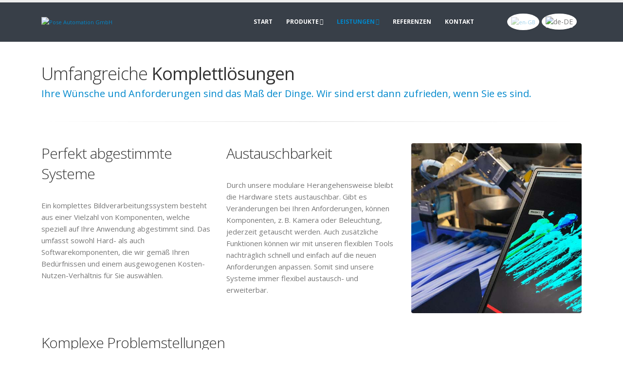

--- FILE ---
content_type: text/html; charset=utf-8
request_url: https://www.pose-automation.de/de-de/leistungen/komplettlosungen
body_size: 36815
content:
<!DOCTYPE html>
<html  lang="de-DE">
<head id="Head">
<!--*********************************************-->
<!-- DNN Platform - http://www.dnnsoftware.com   -->
<!-- Copyright (c) 2002-2018, by DNN Corporation -->
<!--*********************************************-->
<script>
  dataLayer = [];
</script>
<!-- Google Tag Manager -->
<script>(function(w,d,s,l,i){w[l]=w[l]||[];w[l].push({'gtm.start':
new Date().getTime(),event:'gtm.js'});var f=d.getElementsByTagName(s)[0],
j=d.createElement(s),dl=l!='dataLayer'?'&l='+l:'';j.async=true;j.src=
'https://www.googletagmanager.com/gtm.js?id='+i+dl;f.parentNode.insertBefore(j,f);
})(window,document,'script','dataLayer','GTM-TQN22G7');</script>
<!-- End Google Tag Manager --><title>
	Komplettlösungen
</title><meta id="MetaDescription" name="DESCRIPTION" content="Ihre Wünsche und Anforderungen sind das Maß der Dinge. Für die passende technische Umsetzung,
tüfteln und verfeinern wir bis zur Perfektion." /><meta id="MetaKeywords" name="KEYWORDS" content="Bildverarbeitung, Systemintegrator, Automatisierung, Robotik, 3D-Vision, Pose Automation, Halcon, Machine Vision,DotNetNuke,DNN" /><meta id="MetaGenerator" name="GENERATOR" content="DotNetNuke " /><meta id="MetaRobots" name="ROBOTS" content="INDEX, FOLLOW" /><link href="/DependencyHandler.axd/35949e0d6a8f2c51358417436f6ca37a/97/css" type="text/css" rel="stylesheet"/><script type="text/javascript" src="//maps.google.com/maps/api/js?key=AIzaSyAozWPdsnPlPzRRp4uN9LyFGHpyXDnJdyw"></script><script src="/DependencyHandler.axd/18d6175649f97cd2f5ae8d209ccd577d/97/js" type="text/javascript"></script><!--[if IE 8 ]><script type="text/javascript">jQuery("html").addClass("ie ie8");</script><![endif]--><!--[if IE 9 ]><script type="text/javascript">jQuery("html").addClass("ie ie9");</script><![endif]--><!--[if IE]><link rel="stylesheet" type="text/css" href="/Portals/_default/skins/porto/Resources/css/ie.css" /><![endif]--><!--[if lte IE 8]><script src="/Portals/_default/skins/porto/Resources/js/respond.min.js"></script><script src="/Portals/_default/skins/porto/Resources/js/excanvas.min.js"></script><![endif]--><meta id="Porto_Viewport" name="viewport" content="width=device-width, initial-scale=1, minimum-scale=1 user-scalable=0" /><link rel='SHORTCUT ICON' href='/Portals/0/favicon.ico?ver=2018-11-07-180606-403' type='image/x-icon' /></head>
<body id="Body">
    
    <form method="post" action="/de-de/leistungen/komplettlosungen" id="Form" enctype="multipart/form-data">
<div class="aspNetHidden">
<input type="hidden" name="__EVENTTARGET" id="__EVENTTARGET" value="" />
<input type="hidden" name="__EVENTARGUMENT" id="__EVENTARGUMENT" value="" />
<input type="hidden" name="__VIEWSTATE" id="__VIEWSTATE" value="C00H7zfmE7XwA5k1ZGGiz2KlSFJcOO3FXfFOXMs1k69k4EYxka5rTNsHNv2mNjNNsJxL2MBqYSWaU3jOkjzS+sjaKBYZGnssOE0idBCCpeupa5zo8Pv4auNqv75F7drLe3NUcILZIZPUlubTSO4dHu0Dw5OPvJ3CSCJM79izGIh9yHYlegueaTS5PG+J/+Nb7ODhvcLr8b5h8+ETSdnbqOgy/r7YcNEEqgeWTcKHSbn/epBwkiVg2QceJshpQsKHGS8z918pZrFUH781KGoU0/lJP1nRiviDA4OWR29ybXgp206R49q5jykdrMCydMTtuSBWV5hGRZQLccy+OMs3BEijwoY2eExnUlZelV+emVDlVaxILO0b3SMROwcp8Yo1zglkQE/FNxunGTc9O02uYLQ3XCiDQcAe7hQKxsWYv0S3SRRIg+Ag14W2EMXhPZVFKtQWotCZVB8/CSCU8M+u2jGDVJh/birYMaSwMG0MUy0xMiX84ZlMzWns0lN0Mp3LM6iWcDb/cyGsNXs9hFLaln8jSjeEzkaWMkz6Jo++SSeciKtUZ6C3Wa8wza/2ySm/FfVDUXHNiDz2Nuwdxl9DR83anVE7VHlSzLeHA1VWmFpWDYZsqbd398flp3JFnsX1SJ56IgT6egnugfjLzG77f7FDJA6fHIL6QoPf6vjXK3fjmndTmY6GdCqFeCMwzTzyByXyDWYZaY1/3Du0AiQiVsRHFXO/ZfceygK6D4SlTaAt2eXYHFlvZizvEp6QdOvmY3HLK8Xn4LimtlnyrOMvvcn/NA1Y26PNeEG6N29H7z2b4PcVRb37WyfHoMfIMB7XzdSGobF0bI6KGsOLeLZMzjDzumMH8IdMx8c2BKTIlGH7O6TJv1rj7cRuTRdt4D5VLldpdcsXwp0JP9H2s5Y9JplFMGK+UigkP29gd+pnI4OS+WiAV3hPMMT/E0LGO3wAajs1sQv6tb/OTAkfoZ3fFvY2QbNZYlP2dyPslHVCramwSsBgjOfj7hWeR/[base64]/Y7X1tlqie5lsvVy38t6kxfT7VWsENPPguY7lAM=" />
</div>

<script type="text/javascript">
//<![CDATA[
var theForm = document.forms['Form'];
if (!theForm) {
    theForm = document.Form;
}
function __doPostBack(eventTarget, eventArgument) {
    if (!theForm.onsubmit || (theForm.onsubmit() != false)) {
        theForm.__EVENTTARGET.value = eventTarget;
        theForm.__EVENTARGUMENT.value = eventArgument;
        theForm.submit();
    }
}
//]]>
</script>


<script src="/WebResource.axd?d=pynGkmcFUV000LbotW9nQ5z7wlxP8clsbHIng0bN_PinJVmZQIbinLZi4Yo1&amp;t=638568676745067788" type="text/javascript"></script>


<script type="text/javascript">
//<![CDATA[
var __cultureInfo = {"name":"de-DE","numberFormat":{"CurrencyDecimalDigits":2,"CurrencyDecimalSeparator":",","IsReadOnly":false,"CurrencyGroupSizes":[3],"NumberGroupSizes":[3],"PercentGroupSizes":[3],"CurrencyGroupSeparator":".","CurrencySymbol":"€","NaNSymbol":"NaN","CurrencyNegativePattern":8,"NumberNegativePattern":1,"PercentPositivePattern":0,"PercentNegativePattern":0,"NegativeInfinitySymbol":"-∞","NegativeSign":"-","NumberDecimalDigits":2,"NumberDecimalSeparator":",","NumberGroupSeparator":".","CurrencyPositivePattern":3,"PositiveInfinitySymbol":"∞","PositiveSign":"+","PercentDecimalDigits":2,"PercentDecimalSeparator":",","PercentGroupSeparator":".","PercentSymbol":"%","PerMilleSymbol":"‰","NativeDigits":["0","1","2","3","4","5","6","7","8","9"],"DigitSubstitution":1},"dateTimeFormat":{"AMDesignator":"","Calendar":{"MinSupportedDateTime":"\/Date(-62135596800000)\/","MaxSupportedDateTime":"\/Date(253402297199999)\/","AlgorithmType":1,"CalendarType":1,"Eras":[1],"TwoDigitYearMax":2029,"IsReadOnly":false},"DateSeparator":".","FirstDayOfWeek":1,"CalendarWeekRule":2,"FullDateTimePattern":"dddd, d. MMMM yyyy HH:mm:ss","LongDatePattern":"dddd, d. MMMM yyyy","LongTimePattern":"HH:mm:ss","MonthDayPattern":"d. MMMM","PMDesignator":"","RFC1123Pattern":"ddd, dd MMM yyyy HH\u0027:\u0027mm\u0027:\u0027ss \u0027GMT\u0027","ShortDatePattern":"dd.MM.yyyy","ShortTimePattern":"HH:mm","SortableDateTimePattern":"yyyy\u0027-\u0027MM\u0027-\u0027dd\u0027T\u0027HH\u0027:\u0027mm\u0027:\u0027ss","TimeSeparator":":","UniversalSortableDateTimePattern":"yyyy\u0027-\u0027MM\u0027-\u0027dd HH\u0027:\u0027mm\u0027:\u0027ss\u0027Z\u0027","YearMonthPattern":"MMMM yyyy","AbbreviatedDayNames":["So","Mo","Di","Mi","Do","Fr","Sa"],"ShortestDayNames":["So","Mo","Di","Mi","Do","Fr","Sa"],"DayNames":["Sonntag","Montag","Dienstag","Mittwoch","Donnerstag","Freitag","Samstag"],"AbbreviatedMonthNames":["Jan","Feb","Mrz","Apr","Mai","Jun","Jul","Aug","Sep","Okt","Nov","Dez",""],"MonthNames":["Januar","Februar","März","April","Mai","Juni","Juli","August","September","Oktober","November","Dezember",""],"IsReadOnly":false,"NativeCalendarName":"Gregorianischer Kalender","AbbreviatedMonthGenitiveNames":["Jan","Feb","Mrz","Apr","Mai","Jun","Jul","Aug","Sep","Okt","Nov","Dez",""],"MonthGenitiveNames":["Januar","Februar","März","April","Mai","Juni","Juli","August","September","Oktober","November","Dezember",""]},"eras":[1,"n. Chr.",null,0]};//]]>
</script>

<script src="/ScriptResource.axd?d=adh3E5cO-svwnUTHPo9KzqFagjswznSBUJy98GehrRhxJbgcyUlTt3kGuQfHg0DJmtJ_HtEDCEl3PNSAdwxCWvnz-JlntYnkqOa7NKXqiOnyugvdMsgEcnVQ7xIJs3OuP7RGNQ2&amp;t=ffffffffc820c398" type="text/javascript"></script>
<script src="/ScriptResource.axd?d=dF93vne5OdjYWQgf2kcIHAddoqI5zTOqvM-odwBY-lk05Y1OHF2B3Ip2HOFHZ3DlkzyCeWptR-11EU8mk3bH80E4lmewY5ZukpjYi5oB41TuExDto3MBYvP4YHE_w5lioWn9S2lp4vKZrAbY0&amp;t=ffffffffc820c398" type="text/javascript"></script>
<div class="aspNetHidden">

	<input type="hidden" name="__VIEWSTATEGENERATOR" id="__VIEWSTATEGENERATOR" value="CA0B0334" />
	<input type="hidden" name="__VIEWSTATEENCRYPTED" id="__VIEWSTATEENCRYPTED" value="" />
	<input type="hidden" name="__EVENTVALIDATION" id="__EVENTVALIDATION" value="mlyr0eSlx4zdydoKXnI0bX6AC4C+r9xJya+0t2DL0Ui/hq2s0uz+m0Pld/dKBp+nkgAMvOa9liP4ledqqf8MgbJpNIV88WI5XwZFYQF1mB7ETLaG" />
</div><script src="/DependencyHandler.axd/afe428f50ac051bf536b0dfe76810a96/97/js" type="text/javascript"></script>
<script type="text/javascript">
//<![CDATA[
Sys.WebForms.PageRequestManager._initialize('ScriptManager', 'Form', [], [], [], 9999, '');
//]]>
</script>

        
        
        <script type="text/javascript">jQuery(document).ready(function () { jQuery('#login').find('a').removeAttr('onclick'); });</script>

<link id="font" href="//fonts.googleapis.com/css?family=Open+Sans:300,400,600,700,800%7CShadows+Into+Light" rel="stylesheet" type="text/css">
<div class="wrapper" canvas="containers">
	<div class="body">
			<!-- Google Tag Manager (noscript) -->
<noscript><iframe src="https://www.googletagmanager.com/ns.html?id=GTM-TQN22G7"
height="0" width="0" style="display:none;visibility:hidden"></iframe></noscript>
<!-- End Google Tag Manager (noscript) -->
		<div id="SkipContent"></div>
		
			<header class="flat-header" id="header">
				<div class="header-body">
					<div class="header-container container">
						<div class="header-row">
							<div class="header-column">
								<div class="header-row">
									<div class="logo">
										<a id="dnn_LOGO1_hypLogo" title="Pose Automation GmbH" href="https://www.pose-automation.de/de-de/"><img id="dnn_LOGO1_imgLogo" src="/Portals/0/pose_logo_onblackclear_b.svg?ver=2018-11-12-130114-327" alt="Pose Automation GmbH" /></a>
									</div>
								</div>
							</div>
							<div class="header-column justify-content-end">
								<div class="header-row header-nav collapse">
									<nav class="header-nav-top">
							
										<div id="login">
											

										</div>
									</nav>
									<div class="search">
										<div class="input-group">
											
										</div>
									</div>
								</div>
								<div class="header-row header-nav-main">
									<div class="header-nav-main-effect">
										<div class="navbar-collapse nav-main-collapse collapse">
											<nav class="nav-main mega-menu ddrmenu"><ul class="nav nav-pills nav-main" id="mainMenu">
    <li data-col="" class=" dropdown-full-color dropdown-primary"><a href="https://www.pose-automation.de/de-de/">Start</a></li>
    <li data-col="" class="dropdown dropdown-full-color dropdown-primary"><a href="https://www.pose-automation.de/de-de/produkte" class="dropdown-toggle">Produkte</a><ul class="dropdown-menu">
        <li><a href="https://www.pose-automation.de/de-de/produkte">&gt; Überblick Produkte</a></li>
        <li><a href="https://www.pose-automation.de/de-de/produkte/ruckverfolgbarkeit-pportal">Rückverfolgbarkeit | P.Portal</a></li>
        <li><a href="https://www.pose-automation.de/de-de/produkte/texturanalyse-ptexture">Texturanalyse | P.Texture</a></li>
        <li><a href="https://www.pose-automation.de/de-de/produkte/3d-prufungen-p3d">3D-Prüfungen | P.3D</a></li>
        <li><a href="https://www.pose-automation.de/de-de/produkte/kameraschutzgehause">Kameraschutzgehäuse</a></li>
      </ul>
    </li>
    <li data-col="" class="dropdown active dropdown-full-color dropdown-primary"><a href="https://www.pose-automation.de/de-de/leistungen" class="dropdown-toggle">Leistungen</a><ul class="dropdown-menu">
        <li><a href="https://www.pose-automation.de/de-de/leistungen">&gt; Überblick Leistungen</a></li>
        <li><a href="https://www.pose-automation.de/de-de/leistungen/beratung">Beratung</a></li>
        <li><a href="https://www.pose-automation.de/de-de/leistungen/machbarkeitsuntersuchung">Machbarkeitsuntersuchung</a></li>
        <li><a href="https://www.pose-automation.de/de-de/leistungen/systemauslegung">Systemauslegung</a></li>
        <li><a href="https://www.pose-automation.de/de-de/leistungen/programmierung">Programmierung</a></li>
        <li class="active"><a href="https://www.pose-automation.de/de-de/leistungen/komplettlosungen">Komplettlösungen</a></li>
        <li><a href="https://www.pose-automation.de/de-de/leistungen/inbetriebnahme-einweisung">Inbetriebnahme &amp; Einweisung</a></li>
      </ul>
    </li>
    <li data-col="" class=" dropdown-full-color dropdown-primary"><a href="https://www.pose-automation.de/de-de/referenzen">Referenzen</a></li>
    <li data-col="" class=" dropdown-full-color dropdown-primary"><a href="https://www.pose-automation.de/de-de/kontakt">Kontakt</a></li>
  </ul></nav>
										</div>
									</div>
									<div class="gtranslator"></div>
										<div class="language">
											<div class="language-object" >

<span class="Language selected" title="Deutsch (Deutschland)" ><img src="/images/Flags/de-DE.gif" alt="de-DE" /></span><span class="Language" title="English (United Kingdom)"><a href="https://www.pose-automation.de/en-gb/services/complete-solutions" ><img src="/images/Flags/en-GB.gif" alt="en-GB" /></a></span>
</div>
										</div>
									
									
									<button type="button" class="btn btn-responsive-nav btn-inverse" data-toggle="collapse" data-target=".nav-main-collapse">
										<em class="fas fa-bars"></em><span class="btn-text-indent">Button</span>
									</button>
							
								</div>
							</div>
						</div>
					</div>
				</div>
			</header>
		
		
		
		
		
		
		
		
		
		<div role="main" class="main">
			
			
			<div id="dnn_ContentPaneFull" class="DNNEmptyPane">
			</div>
			<div class="container">
				<div class="row">
					<div class="col-md-12">
						<div id="dnn_contentPane">
						<div class="DnnModule DnnModule-DNN_HTML DnnModule-1480"><a name="1480"></a><div id="dnn_ctr1480_ContentPane">
<!-- Start_Module_1480 --><div id="dnn_ctr1480_ModuleContent" class="DNNModuleContent ModDNNHTMLC">
	<div id="dnn_ctr1480_HtmlModule_lblContent" class="Normal">
	<p>&nbsp;</p>

<h1 class="mb-xs">Umfangreiche <strong class="heading secondary">Komplettlösungen</strong></h1>

<h4 class="heading-secondary">Ihre Wünsche und Anforderungen sind das Maß der Dinge. Wir sind erst dann zufrieden, wenn Sie es sind.</h4>

<hr class="tall" />
</div>

</div><!-- End_Module_1480 --></div>
</div></div>
					</div>
				</div>
			</div>
			<div id="dnn_TopPaneFull" class="DNNEmptyPane">
			</div>
			<div id="dnn_TopUpperPaneFull" class="DNNEmptyPane">
			</div>
			<div class="container">
				<div class="row">
					<div class="col-md-12">
						<div id="dnn_TopPane" class="DNNEmptyPane">
						</div>
					</div>
				</div>
			</div>
			<div id="dnn_TopLowerPaneFull" class="DNNEmptyPane">
			</div>
			<div class="container">
				<div class="row">
					<div class="col-md-3">
						<div id="dnn_TopLeftSidebar" class="DNNEmptyPane">
						</div>
					</div>
					<div class="col-md-9">
						<div id="dnn_TopLeftSidebarOuter" class="DNNEmptyPane">
						</div>
					</div>
				</div>
				<div class="row">
					<div class="col-md-9">
						<div id="dnn_TopRightSidebarOuter" class="DNNEmptyPane">
						</div>
					</div>
					<div class="col-md-3">
						<div id="dnn_TopRightSidebar" class="DNNEmptyPane">
						</div>
					</div>
				</div>
				<div class="row">
					<div class="col-md-3">
						<div id="dnn_TopLeftOuter" class="DNNEmptyPane">
						</div>
					</div>
					<div class="col-md-3">
						<div id="dnn_TopLeftInner" class="DNNEmptyPane">
						</div>
					</div>
					<div class="col-md-3">
						<div id="dnn_TopRightInner" class="DNNEmptyPane">
						</div>
					</div>
					<div class="col-md-3">
						<div id="dnn_TopRightOuter" class="DNNEmptyPane">
						</div>
					</div>
				</div>
				<div class="row">
					<div class="col-md-4">
						<div id="dnn_TopLeftPane">
						<div class="DnnModule DnnModule-DNN_HTML DnnModule-1522"><a name="1522"></a><div id="dnn_ctr1522_ContentPane">
<!-- Start_Module_1522 --><div id="dnn_ctr1522_ModuleContent" class="DNNModuleContent ModDNNHTMLC">
	<div id="dnn_ctr1522_HtmlModule_lblContent" class="Normal">
	<div class="appear-animation pull-left" data-appear-animation="fadeInDown">
<h2>Perfekt abgestimmte Systeme</h2>

<p>Ein komplettes Bildverarbeitungssystem besteht aus einer Vielzahl von Komponenten, welche speziell auf Ihre Anwendung abgestimmt sind. Das umfasst sowohl Hard- als auch Softwarekomponenten, die wir gemäß Ihren Bedürfnissen und einem ausgewogenen Kosten-Nutzen-Verhältnis für Sie auswählen.</p>
</div>

</div>

</div><!-- End_Module_1522 --></div>
</div></div>
					</div>
					<div class="col-md-4">
						<div id="dnn_TopMiddlePane">
						<div class="DnnModule DnnModule-DNN_HTML DnnModule-1523"><a name="1523"></a><div id="dnn_ctr1523_ContentPane">
<!-- Start_Module_1523 --><div id="dnn_ctr1523_ModuleContent" class="DNNModuleContent ModDNNHTMLC">
	<div id="dnn_ctr1523_HtmlModule_lblContent" class="Normal">
	<div class="appear-animation pull-left" data-appear-animation="fadeInDown">
<h2>Austauschbarkeit</h2>

<p>Durch unsere modulare Herangehensweise bleibt die Hardware stets austauschbar. Gibt es Veränderungen bei Ihren Anforderungen, können Komponenten, z. B. Kamera oder Beleuchtung, jederzeit getauscht werden. Auch zusätzliche Funktionen können wir mit unseren flexiblen Tools nachträglich schnell und einfach auf die neuen Anforderungen anpassen. Somit sind unsere Systeme immer flexibel austausch- und erweiterbar.</p>

</div>
</div>

</div><!-- End_Module_1523 --></div>
</div></div>
					</div>
					<div class="col-md-4">
						<div id="dnn_TopRightPane">
						<div class="DnnModule DnnModule-DNN_HTML DnnModule-1541"><a name="1541"></a><div id="dnn_ctr1541_ContentPane">
<!-- Start_Module_1541 --><div id="dnn_ctr1541_ModuleContent" class="DNNModuleContent ModDNNHTMLC">
	<div id="dnn_ctr1541_HtmlModule_lblContent" class="Normal">
	<p><img alt="Project Image" class="img-fluid rounded mb-lg" src="/portals/0/img/si_3d_robotik.jpg?ver=2020-01-13-085222-893" /></p>

</div>

</div><!-- End_Module_1541 --></div>
</div></div>
					</div>
				</div>
			</div>
			<div id="dnn_MiddlePaneFull" class="DNNEmptyPane">
			</div>
			<div class="container">
				<div class="row">
					<div class="col-md-12">
						<div id="dnn_MiddlePane" class="DNNEmptyPane">
						</div>
					</div>
				</div>
				<div class="row">
					<div class="col-md-3">
						<div id="dnn_LeftShortPane" class="DNNEmptyPane">
						</div>
					</div>
					<div class="col-md-6">
						<div id="dnn_CenterPane" class="DNNEmptyPane">
						</div>
					</div>
					<div class="col-md-3">
						<div id="dnn_RightShortPane" class="DNNEmptyPane">
						</div>
					</div>
				</div>
				<div class="row">
					<div class="col-md-8">
						<div id="dnn_RightSidebarOuter" class="DNNEmptyPane">
						</div>
					</div>
					<div class="col-md-4">
						<div id="dnn_RightSidebar" class="DNNEmptyPane">
						</div>
					</div>
				</div>
				<div class="row">
					<div class="col-md-4">
						<div id="dnn_LeftSidebar" class="DNNEmptyPane">
						</div>
					</div>
					<div class="col-md-8">
						<div id="dnn_LeftSidebarOuter" class="DNNEmptyPane">
						</div>
					</div>
				</div>
				<div class="row">
					<div class="col-md-6">
						<div id="dnn_LeftPane" class="DNNEmptyPane">
						</div>
					</div>
					<div class="col-md-6">
						<div id="dnn_RightPane" class="DNNEmptyPane">
						</div>
					</div>
				</div>
				<div class="row">
					<div class="col-md-4">
						<div id="dnn_BottomLeftPane" class="DNNEmptyPane">
						</div>
					</div>
					<div class="col-md-4">
						<div id="dnn_BottomCenterPane" class="DNNEmptyPane">
						</div>
					</div>
					<div class="col-md-4">
						<div id="dnn_BottomRightPane" class="DNNEmptyPane">
						</div>
					</div>
				</div>
				<div class="row">
					<div class="col-md-12">
						<div id="dnn_ContentLowerPane">
						<div class="DnnModule DnnModule-DNN_HTML DnnModule-1524"><a name="1524"></a><div id="dnn_ctr1524_ContentPane">
<!-- Start_Module_1524 --><div id="dnn_ctr1524_ModuleContent" class="DNNModuleContent ModDNNHTMLC">
	<div id="dnn_ctr1524_HtmlModule_lblContent" class="Normal">
	<h2>Komplexe Problemstellungen</h2>

<p>Sie haben eine scheinbar unlösbare Problemstellung, schwierige Umgebungsbedingungen oder störende Einflüsse? Wir finden auch hierfür die passenden Komponenten, um eine wirtschaftliche Lösung für Sie zu realisieren. Unsere Kunden werden umfassend über die Umsetzungsvarianten bezüglich Wirkungen und individueller Kosten beraten. Damit bleiben kundenspezifische Systeme für Sie bezahlbar.</p>

</div>

</div><!-- End_Module_1524 --></div>
</div></div>
					</div>
				</div>
				<div class="row">
					<div class="col-md-12">
						<div id="dnn_BottomPane">
						<div class="DnnModule DnnModule-DNN_HTML DnnModule-1556"><a name="1556"></a><div id="dnn_ctr1556_ContentPane">
<!-- Start_Module_1556 --><div id="dnn_ctr1556_ModuleContent" class="DNNModuleContent ModDNNHTMLC">
	<div id="dnn_ctr1556_HtmlModule_lblContent" class="Normal">
	<hr class="tall" />
<h2 class="mb-none center">Flexibel integrierbare <strong class="heading secondary">Bildverarbeitungssysteme</strong></h2>
<h4 class="heading-secondary center mb-lg">Bei der Realisierung eines Bildverarbeitungssystems bieten wir Ihnen zudem individuelle Anpassungs- und Gestaltungsmöglichkeiten.</h4>
<p>&nbsp;</p>

</div>

</div><!-- End_Module_1556 --></div>
</div><div class="DnnModule DnnModule-DNN_HTML DnnModule-1549"><a name="1549"></a><div id="dnn_ctr1549_ContentPane">
<!-- Start_Module_1549 --><div id="dnn_ctr1549_ModuleContent" class="DNNModuleContent ModDNNHTMLC">
	<div id="dnn_ctr1549_HtmlModule_lblContent" class="Normal">
	<div class="container">
<div class="row">
<div class="col-md-4">
<div class="feature-box feature-box-style-2 feature-box-quaternary reverse mb-xl appear-animation fadeInLeft appear-animation-visible" data-appear-animation="fadeInLeft" data-appear-animation-delay="300" style="animation-delay: 300ms;">
<div class="feature-box-icon"><em class="fas fa-trophy"></em></div>

<div class="feature-box-info">
<h4 class="mb-sm heading-tertiary">Robust und performant</h4>

<p class="mb-lg">Stabile und effiziente Funktionalität &ndash; auch&nbsp;unter widrigsten&nbsp;Bedingungen</p>
</div>
</div>

<div class="feature-box feature-box-style-2 feature-box-quaternary reverse mb-xl appear-animation fadeInLeft appear-animation-visible" data-appear-animation="fadeInLeft" data-appear-animation-delay="600" style="animation-delay: 600ms;">
<div class="feature-box-icon"><em class="fas fa-handshake"></em></div>

<div class="feature-box-info">
<h4 class="mb-sm heading-tertiary">Anpassungsfähig</h4>

<p class="mb-lg">Einbindung in bereits bestehende Produktionsprozesse</p>
</div>
</div>

<div class="feature-box feature-box-style-2 feature-box-quaternary reverse mt-xl appear-animation fadeInLeft appear-animation-visible" data-appear-animation="fadeInLeft" data-appear-animation-delay="900" style="animation-delay: 900ms;">
<div class="feature-box-icon"><em class="far fa-grin"></em></div>

<div class="feature-box-info">
<h4 class="mb-sm heading-tertiary">Benutzerfreundlich</h4>

<p class="mb-lg">Gestaltung Ihrer Bedienoberfläche mit moderner Architektur &ndash; stets<br />
übersichtlich und einfach</p>
</div>
</div>
</div>

<div class="col-md-4">&nbsp;
<div class="center"><img alt="Porto" class="img-fluid mb-xl appear-animation fadeInDown appear-animation-visible" data-appear-animation="fadeInDown" data-appear-animation-delay="300" height="auto" src="/portals/0/img/pgs/pose_cams_monitor.png" style="animation-delay: 300ms;" width="90%" /></div>
</div>

<div class="col-md-4">
<div class="feature-box feature-box-style-2 feature-box-quaternary mb-xl appear-animation fadeInRight appear-animation-visible" data-appear-animation="fadeInRight" data-appear-animation-delay="300" style="animation-delay: 300ms;">
<div class="feature-box-icon"><em class="fas fa-puzzle-piece"></em></div>

<div class="feature-box-info">
<h4 class="mb-sm heading-tertiary">Vernetzbarkeit</h4>

<p class="mb-lg">Kompatible Schnittstellen&nbsp;zu bereits vorhandenen Systemen / Industrie 4.0</p>
</div>
</div>

<div class="feature-box feature-box-style-2 feature-box-quaternary mt-xl appear-animation fadeInRight appear-animation-visible" data-appear-animation="fadeInRight" data-appear-animation-delay="600" style="animation-delay: 600ms;">
<div class="feature-box-icon"><em class="fas fa-server"></em></div>

<div class="feature-box-info">
<h4 class="mb-sm heading-tertiary">Ergebnissicherung</h4>

<p class="mb-lg">Ergebnisse werden protokolliert und graphisch dargestellt</p>
</div>

<div class="feature-box feature-box-style-2 feature-box-quaternary mt-xl appear-animation fadeInRight appear-animation-visible" data-appear-animation="fadeInRight" data-appear-animation-delay="900" style="animation-delay: 900ms;">
<div class="feature-box-icon"><em class="fas fa-shield-alt"></em></div>

<div class="feature-box-info">
<h4 class="mb-sm heading-tertiary">Rückverfolgbarkeit</h4>

<p class="mb-lg">Zugriff&nbsp;auf Rohdaten oder&nbsp;aufbereitete Ergebnisse zur Qualitätssicherung</p>
</div>
</div>
</div>
</div>
</div>
</div>

</div>

</div><!-- End_Module_1549 --></div>
</div><div class="DnnModule DnnModule-DNN_HTML DnnModule-1557"><a name="1557"></a><div id="dnn_ctr1557_ContentPane">
<!-- Start_Module_1557 --><div id="dnn_ctr1557_ModuleContent" class="DNNModuleContent ModDNNHTMLC">
	<div id="dnn_ctr1557_HtmlModule_lblContent" class="Normal">
	<p>&nbsp;</p>
<hr class="tall" />
</div>

</div><!-- End_Module_1557 --></div>
</div></div>
					</div>
				</div>
			</div>
		</div>
		<div id="dnn_BottomPaneFull" class="DNNEmptyPane">
		</div>
		<footer id="footer">
			<div class="container">
				<div class="row">
					<div class="col-md-12">
						<div id="dnn_FooterTop">
						<div class="DnnModule DnnModule-DNN_HTML DnnModule-1210"><a name="1210"></a><div id="dnn_ctr1210_ContentPane">
<!-- Start_Module_1210 --><div id="dnn_ctr1210_ModuleContent" class="DNNModuleContent ModDNNHTMLC">
	<div id="dnn_ctr1210_HtmlModule_lblContent" class="Normal">
	<div class="row">
<div class="col-md-9">
<h4 class="heading-primary">Über Pose Automation</h4>

<p>Seit 2015&nbsp;hat sich Pose Automation zur Aufgabe gemacht,&nbsp;leistungsstarke Bildverarbeitungssysteme zu realisieren. Wir halten Aufwände gering und passen Systeme flexibel an. Kontaktieren Sie uns und lassen Sie sich von unserer Kundenorientierung sowie unseren vielseitigen Umsetzungsmöglichkeiten überzeugen.</p>

<hr class="light" />
<div class="row">
<div class="col-md-3">
<h5 class="heading-primary">Bildverarbeitung</h5>

<ul class="list list-icons list-icons-sm">
 <li><em class="fas fa-caret-right  heading-secondary"></em><a href="/de-de/produkte">Produkte</a></li>
 <li><em class="fas fa-caret-right  heading-secondary"></em><a href="/de-de/produkte/ruckverfolgbarkeit-pportal">P.Portal</a></li>
 <li><em class="fas fa-caret-right  heading-secondary"></em><a href="/de-de/referenzen">Referenzen</a></li>
</ul>
</div>

<div class="col-md-3 hidden-xs hidden-sm hidden-md">
<h5 class="heading-primary">Leistungen</h5>

<ul class="list list-icons list-icons-sm">
 <li><em class="fas fa-caret-right  heading-secondary"></em><a href="/de-de/leistungen/beratung">Beratung</a></li>
 <li><em class="fas fa-caret-right  heading-secondary"></em><a href="/de-de/leistung/machbarkeitsuntersuchungen">Machbarkeitsstudien</a></li>
 <li><em class="fas fa-caret-right  heading-secondary"></em><a href="/de-de/leistungen/systemauslegung">Systemauslegung</a></li>
</ul>
</div>

<div class="col-md-3 hidden-xs hidden-sm hidden-md">
<h5 class="heading-primary">Leistungen</h5>

<ul class="list list-icons list-icons-sm">
 <li><em class="fas fa-caret-right heading-secondary"></em><a href="/de-de/leistungen/programmierung">Programmierung</a></li>
 <li><em class="fas fa-caret-right heading-secondary"></em><a href="/de-de/leistungen/komplettlosungen">Komplettlösungen</a></li>
 <li><em class="fas fa-caret-right heading-secondary"></em><a href="/de-de/leistungen/inbetriebnahme-schulung">Inbetriebnahme</a></li>
</ul>
</div>

<div class="col-md-3">
<h5 class="heading-primary">Sonstiges</h5>

<ul class="list list-icons list-icons-sm">
 <li><em class="fas fa-caret-right  heading-secondary"></em><a href="/de-de/Datenschutz">Datenschutz</a></li>
 <li><em class="fas fa-caret-right  heading-secondary"></em><a href="/de-de/impressum">Impressum</a></li>
 <li style="display:none;"><em class="fas fa-caret-right  heading-secondary"></em><a href="/de-de/Careers">Stellenangebote</a></li>
 <li><em class="fas fa-caret-right  heading-secondary"></em><a href="/de-de/Blog">Blog</a></li>
</ul>

<p>&nbsp;</p>
</div>
</div>
</div>

<div class="col-md-3">
<h5 class="mb-sm">Jetzt Kontakt aufnehmen</h5>
<a href="tel:02821 398 1400"><span class="phone heading-secondary">(07520) 940-9100</span></a>

<p class="mb-none">International:&nbsp;<a href="tel:0049 2821 398 1400">+49 7520 940-9100</a></p>

<ul class="list list-icons mt-xl">
 <li><em class="fas fa-map-marker-alt heading-secondary"></em><strong>Adresse:</strong> Schomburger Straße 9<br />
 88279 Amtzell, Deutschland</li>
 <li><em class="fas fa-envelope heading-secondary"></em><strong>Email: </strong><a href="mailto:info@pose-automation.de">info@pose-automation.de</a></li>
 <li>
 <div><em class="fas fa-grin heading-secondary"></em><strong>Social Media: </strong></div>
 </li>
</ul>

<ul class="list social-icons" style="margin-left: 34px">
 <li class="linkedin"><a href="https://linkedin.com/company/pose-automation-gmbh" target="_blank" title="linkedin">Pose Automation @ Linkedin</a></li>
 <li class="youtube"><a href="https://youtube.com/channel/UCmFY8cJqxB2rSzfFmq8f0rA" target="_blank" title="youtube">Pose Automation @ Youtube</a></li>
</ul>
</div>
</div>

</div>

</div><!-- End_Module_1210 --></div>
</div></div>
					</div>
				</div>
				<div class="row">
					<div class="col-md-6">
						<div id="dnn_FooterLeft" class="DNNEmptyPane">
						</div>
					</div>
					<div class="col-md-6">
						<div id="dnn_FooterRight" class="DNNEmptyPane">
						</div>
					</div>
				</div>
				<div class="row">
					<div class="col-md-4">
						<div id="dnn_FooterLeftPane" class="DNNEmptyPane">
						</div>
					</div>
					<div class="col-md-4">
						<div id="dnn_FooterCenterPane" class="DNNEmptyPane">
						</div>
					</div>
					<div class="col-md-4">
						<div id="dnn_FooterRightPane" class="DNNEmptyPane">
						</div>
					</div>
				</div>
				<div class="row">
					<div class="col-md-3">
						<div id="dnn_FooterLeftOuter" class="DNNEmptyPane">
						</div>
					</div>
					<div class="col-md-3">
						<div id="dnn_FooterLeftInner" class="DNNEmptyPane">
						</div>
					</div>
					<div class="col-md-3">
						<div id="dnn_FooterRightInner" class="DNNEmptyPane">
						</div>
					</div>
					<div class="col-md-3">
						<div id="dnn_FooterRightOuter">
						<div class="DnnModule DnnModule-DNN_HTML DnnModule-2271"><a name="2271"></a><div id="dnn_ctr2271_ContentPane">
<!-- Start_Module_2271 --><div id="dnn_ctr2271_ModuleContent" class="DNNModuleContent ModDNNHTMLC">
	<div id="dnn_ctr2271_HtmlModule_lblContent" class="Normal">
	<script async type="text/javascript" src="https://userlike-cdn-widgets.s3-eu-west-1.amazonaws.com/9f739380594c4cecaa25a6bfec517e847080cb002daa414a95dc47d3b1d85346.js"></script>
</div>

</div><!-- End_Module_2271 --></div>
</div></div>
					</div>
				</div>
				<div class="row">
					<div class="col-md-12">
						<div id="dnn_FooterBottom" class="DNNEmptyPane">
						</div>
					</div>
				</div>
			</div>
			<div class="footer-copyright">
				<div class="container">
					<div class="row">
						<div class="col-md-12">
							<span class="copyright">&copy;</span>
							<span id="dnn_dnnCopyright_lblCopyright" class="copyright">Pose Automation GmbH 2026 – Mess- und Prüfsysteme mit industrieller Bildverarbeitung</span>

							<a id="dnn_dnnTerms_hypTerms" class="terms" rel="nofollow" href="https://www.pose-automation.de/de-de/terms">Nutzungsbedingungen</a>
							<a id="dnn_dnnPrivacy_hypPrivacy" class="privacy" rel="nofollow" href="https://www.pose-automation.de/de-de/privacy">Datenschutzerklärung</a>
						</div>
					</div>
				</div>
			</div>
		</footer>
		
		<div class="layout_trigger">
		</div>
	</div>
</div>


        <input name="ScrollTop" type="hidden" id="ScrollTop" />
        <input name="__dnnVariable" type="hidden" id="__dnnVariable" autocomplete="off" value="`{`__scdoff`:`1`,`sf_siteRoot`:`/de-de/`,`sf_tabId`:`233`}" />
        <input name="__RequestVerificationToken" type="hidden" value="c0TMkIOo-Uxs9bogMDevH4OpAoNlbEB5uxI2XBZ8Bjo_YjEt4P3pOBQVethrwnOfRqb_1A2" /><script src="/DependencyHandler.axd/200d3b8f93214f5d75c7fdcf2d804f6e/97/js" type="text/javascript"></script>
    </form>
    <!--CDF(Javascript|/js/dnncore.js|DnnBodyProvider|100)--><!--CDF(Css|/Portals/0/home.css|DnnPageHeaderProvider|100)--><!--CDF(Javascript|/js/dnn.modalpopup.js|DnnBodyProvider|50)--><!--CDF(Css|/Resources/Shared/stylesheets/dnndefault/7.0.0/default.css|DnnPageHeaderProvider|5)--><!--CDF(Css|/Portals/_default/skins/porto/FullScreenSlider.base.css|DnnPageHeaderProvider|99)--><!--CDF(Javascript|/Portals/_default/skins/porto/FullScreenSlider.base.js|DnnFormBottomProvider|100)--><!--CDF(Css|/Portals/_default/skins/porto/FullScreenSlider.theme.css|DnnPageHeaderProvider|101)--><!--CDF(Javascript|/Portals/_default/skins/porto/FullScreenSlider.js|DnnFormBottomProvider|102)--><!--CDF(Css|/Portals/0/portal.css|DnnPageHeaderProvider|35)--><!--CDF(Css|/Resources/Search/SearchSkinObjectPreview.css|DnnPageHeaderProvider|10)--><!--CDF(Javascript|/Resources/Search/SearchSkinObjectPreview.js|DnnBodyProvider|100)--><!--CDF(Css|/Resources/Search/SearchSkinObjectPreview.css|DnnPageHeaderProvider|10)--><!--CDF(Javascript|/Resources/Search/SearchSkinObjectPreview.js|DnnBodyProvider|100)--><!--CDF(Css|/Resources/Search/SearchSkinObjectPreview.css|DnnPageHeaderProvider|10)--><!--CDF(Javascript|/Resources/Search/SearchSkinObjectPreview.js|DnnBodyProvider|100)--><!--CDF(Css|/Resources/Search/SearchSkinObjectPreview.css|DnnPageHeaderProvider|10)--><!--CDF(Javascript|/Resources/Search/SearchSkinObjectPreview.js|DnnBodyProvider|100)--><!--CDF(Css|/Resources/Search/SearchSkinObjectPreview.css|DnnPageHeaderProvider|10)--><!--CDF(Javascript|/Resources/Search/SearchSkinObjectPreview.js|DnnBodyProvider|100)--><!--CDF(Css|/Resources/Search/SearchSkinObjectPreview.css|DnnPageHeaderProvider|10)--><!--CDF(Javascript|/Resources/Search/SearchSkinObjectPreview.js|DnnBodyProvider|100)--><!--CDF(Css|/Resources/Search/SearchSkinObjectPreview.css|DnnPageHeaderProvider|10)--><!--CDF(Javascript|/Resources/Search/SearchSkinObjectPreview.js|DnnBodyProvider|100)--><!--CDF(Css|/Resources/Search/SearchSkinObjectPreview.css|DnnPageHeaderProvider|10)--><!--CDF(Javascript|/Resources/Search/SearchSkinObjectPreview.js|DnnBodyProvider|100)--><!--CDF(Css|/Resources/Search/SearchSkinObjectPreview.css|DnnPageHeaderProvider|10)--><!--CDF(Javascript|/Resources/Search/SearchSkinObjectPreview.js|DnnBodyProvider|100)--><!--CDF(Css|/Resources/Search/SearchSkinObjectPreview.css|DnnPageHeaderProvider|10)--><!--CDF(Javascript|/Resources/Search/SearchSkinObjectPreview.js|DnnBodyProvider|100)--><!--CDF(Css|/Resources/Search/SearchSkinObjectPreview.css|DnnPageHeaderProvider|10)--><!--CDF(Javascript|/Resources/Search/SearchSkinObjectPreview.js|DnnBodyProvider|100)--><!--CDF(Css|/Resources/Search/SearchSkinObjectPreview.css|DnnPageHeaderProvider|10)--><!--CDF(Javascript|/Resources/Search/SearchSkinObjectPreview.js|DnnBodyProvider|100)--><!--CDF(Css|/Resources/Search/SearchSkinObjectPreview.css|DnnPageHeaderProvider|10)--><!--CDF(Javascript|/Resources/Search/SearchSkinObjectPreview.js|DnnBodyProvider|100)--><!--CDF(Css|/Resources/Search/SearchSkinObjectPreview.css|DnnPageHeaderProvider|10)--><!--CDF(Javascript|/Resources/Search/SearchSkinObjectPreview.js|DnnBodyProvider|100)--><!--CDF(Css|/Resources/Search/SearchSkinObjectPreview.css|DnnPageHeaderProvider|10)--><!--CDF(Javascript|/Resources/Search/SearchSkinObjectPreview.js|DnnBodyProvider|100)--><!--CDF(Javascript|/js/dnn.js|DnnBodyProvider|12)--><!--CDF(Javascript|/js/dnn.servicesframework.js|DnnBodyProvider|100)--><!--CDF(Javascript|/Portals/_default/skins/porto/Resources/Menu/menu.min.js|DnnBodyProvider|100)--><!--CDF(Javascript|/Resources/libraries/jQuery/03_02_01/jquery.js|DnnPageHeaderProvider|5)--><!--CDF(Javascript|/Resources/libraries/jQuery-Migrate/03_00_00/jquery-migrate.js|DnnPageHeaderProvider|6)--><!--CDF(Javascript|/Resources/libraries/jQuery-UI/01_12_01/jquery-ui.js|DnnPageHeaderProvider|10)-->
    
</body>
</html>

--- FILE ---
content_type: text/plain
request_url: https://www.google-analytics.com/j/collect?v=1&_v=j102&a=1079562604&t=pageview&_s=1&dl=https%3A%2F%2Fwww.pose-automation.de%2Fde-de%2Fleistungen%2Fkomplettlosungen&ul=en-us%40posix&dt=Komplettl%C3%B6sungen&sr=1280x720&vp=1280x720&_u=YEBAAEABAAAAACAAI~&jid=1786812977&gjid=1741003673&cid=1300559576.1769018752&tid=UA-75671824-1&_gid=1002825640.1769018752&_r=1&_slc=1&gtm=45He61k1n81TQN22G7za200&gcd=13l3l3l3l1l1&dma=0&tag_exp=103116026~103200004~104527906~104528501~104684208~104684211~105391253~115938466~115938468~116682877~117041588&z=327678612
body_size: -452
content:
2,cG-1ZCLNM6F0W